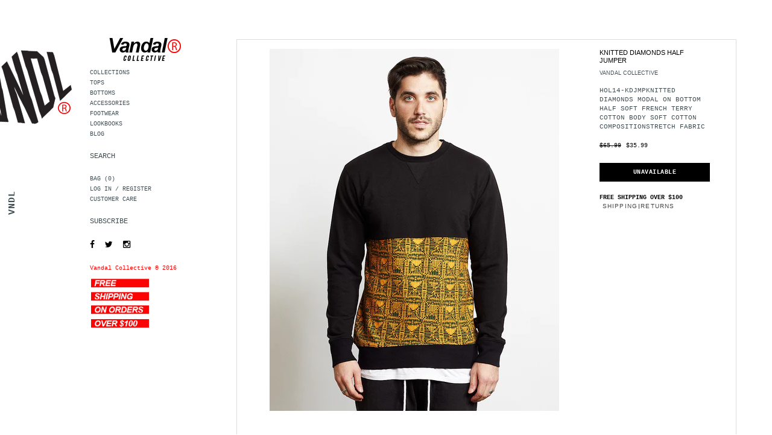

--- FILE ---
content_type: text/html; charset=utf-8
request_url: https://thevandalcollective.com/products/knitted-diamonds-half-jumper
body_size: 16146
content:
<!doctype html>
<!--[if lt IE 7]><html class="no-js lt-ie9 lt-ie8 lt-ie7" lang="en"> <![endif]-->
<!--[if IE 7]><html class="no-js lt-ie9 lt-ie8" lang="en"> <![endif]-->
<!--[if IE 8]><html class="no-js lt-ie9" lang="en"> <![endif]-->
<!--[if IE 9 ]><html class="ie9 no-js"> <![endif]-->
<!--[if (gt IE 9)|!(IE)]><!--> <html class="no-js"> <!--<![endif]-->
<head>
   <link rel="apple-touch-icon" sizes="57x57" href="/apple-icon-57x57.png">
<link rel="apple-touch-icon" sizes="60x60" href="/apple-icon-60x60.png">
<link rel="apple-touch-icon" sizes="72x72" href="/apple-icon-72x72.png">
<link rel="apple-touch-icon" sizes="76x76" href="/apple-icon-76x76.png">
<link rel="apple-touch-icon" sizes="114x114" href="/apple-icon-114x114.png">
<link rel="apple-touch-icon" sizes="120x120" href="/apple-icon-120x120.png">
<link rel="apple-touch-icon" sizes="144x144" href="/apple-icon-144x144.png">
<link rel="apple-touch-icon" sizes="152x152" href="/apple-icon-152x152.png">
<link rel="apple-touch-icon" sizes="180x180" href="/apple-icon-180x180.png">
<link rel="icon" type="image/png" sizes="192x192"  href="/android-icon-192x192.png">
<link rel="icon" type="image/png" sizes="32x32" href="/favicon-32x32.png">
<link rel="icon" type="image/png" sizes="96x96" href="/favicon-96x96.png">
<link rel="icon" type="image/png" sizes="16x16" href="/favicon-16x16.png">
<link rel="manifest" href="/manifest.json">
<meta name="msapplication-TileColor" content="#ffffff">
<meta name="msapplication-TileImage" content="/ms-icon-144x144.png">
<meta name="theme-color" content="#ffffff">
  <!-- Basic page needs ================================================== -->
  <meta charset="utf-8">

  <!-- Title and description ================================================== -->
  <title>
  KNITTED DIAMONDS HALF JUMPER &ndash; VANDAL COLLECTIVE / Made In Secret For You
  </title>

  
  <meta name="description" content="HOL14-KDJMPKNITTED DIAMONDS MODAL ON BOTTOM HALF SOFT FRENCH TERRY COTTON BODY SOFT COTTON COMPOSITIONSTRETCH FABRIC">
  

     

  <!-- Helpers ================================================== -->
  <link rel="canonical" href="https://thevandalcollective.com/products/knitted-diamonds-half-jumper">
  <meta name="viewport" content="width=device-width,initial-scale=1">
  
  <!-- Favicon -->
  <link rel="shortcut icon" href="//thevandalcollective.com/cdn/shop/t/9/assets/favicon.png?v=38271545788262135771459266090" type="image/x-icon" />
  
  <!-- fonts -->
    
  
  <!-- Styles -->
  <link href="//thevandalcollective.com/cdn/shop/t/9/assets/bootstrap.min.css?v=178351801049704848491458585903" rel="stylesheet" type="text/css" media="all" />

<!-- Theme base and media queries -->
<link href="//thevandalcollective.com/cdn/shop/t/9/assets/component.css?v=99790038541390229001458585906" rel="stylesheet" type="text/css" media="all" />
<link href="//thevandalcollective.com/cdn/shop/t/9/assets/theme-styles.css?v=106972719736279587721459239136" rel="stylesheet" type="text/css" media="all" />
<link href="//thevandalcollective.com/cdn/shop/t/9/assets/theme-styles-setting.css?v=80789169926624713161602729211" rel="stylesheet" type="text/css" media="all" />
<link href="//thevandalcollective.com/cdn/shop/t/9/assets/responsive.css?v=42388266625187753401459343635" rel="stylesheet" type="text/css" media="all" />
<link href="//thevandalcollective.com/cdn/shop/t/9/assets/owl.carousel.css?v=110508842938087914561458585911" rel="stylesheet" type="text/css" media="all" />
<link href="//thevandalcollective.com/cdn/shop/t/9/assets/owl.theme.css?v=48750568255790553321458585911" rel="stylesheet" type="text/css" media="all" />
<link href="//thevandalcollective.com/cdn/shop/t/9/assets/jcarousel.css?v=108769426025051216271458585908" rel="stylesheet" type="text/css" media="all" />
<link href="//thevandalcollective.com/cdn/shop/t/9/assets/selectize.bootstrap3.css?v=48000899443781916391458585911" rel="stylesheet" type="text/css" media="all" />
<link href="//thevandalcollective.com/cdn/shop/t/9/assets/jquery.fancybox.css?v=63466834292105058241458585910" rel="stylesheet" type="text/css" media="all" />
<link href="//thevandalcollective.com/cdn/shop/t/9/assets/animate.css?v=179303490640245229381458585902" rel="stylesheet" type="text/css" media="all" />
<link href="//thevandalcollective.com/cdn/shop/t/9/assets/newstyle.scss.css?v=162577488881915497361467307742" rel="stylesheet" type="text/css" media="all" />
<link href="//thevandalcollective.com/cdn/shop/t/9/assets/flexslider.css?v=138121717004573337481458596919" rel="stylesheet" type="text/css" media="all" />

  
  <!-- Scripts -->
  <script src="//ajax.googleapis.com/ajax/libs/jquery/1.8.1/jquery.min.js"></script> 
<script src="//thevandalcollective.com/cdn/shop/t/9/assets/jquery-cookie.min.js?v=72365755745404048181458585910" type="text/javascript"></script>
<script src="//thevandalcollective.com/cdn/shop/t/9/assets/selectize.min.js?v=74685606144567451161458585911" type="text/javascript"></script>
<script src="//thevandalcollective.com/cdn/shop/t/9/assets/jquery.flexslider-min.js?v=61727824838382291461458585910" type="text/javascript"></script>

<script>
  window.ajax_cart = true;
  window.money_format = "${{amount}} USD";
  window.shop_currency = "USD";
  window.show_multiple_currencies = true;
  window.loading_url = "//thevandalcollective.com/cdn/shop/t/9/assets/loading.gif?v=123278878654280064831458585911"; 
  window.use_color_swatch = false;
  window.product_image_resize = true;
  window.enable_sidebar_multiple_choice = true;
  window.dropdowncart_type = "hover";
  window.file_url = "//thevandalcollective.com/cdn/shop/files/?v=10";
  window.asset_url = "";
  window.images_size = {
    is_crop: false,
    ratio_width : 1,
    ratio_height : 1.5,
  };
</script>  

  <!-- Header hook for plugins ================================================== -->
  <script>window.performance && window.performance.mark && window.performance.mark('shopify.content_for_header.start');</script><meta id="shopify-digital-wallet" name="shopify-digital-wallet" content="/2648351/digital_wallets/dialog">
<meta name="shopify-checkout-api-token" content="70286b64d78cdc18275c68b2c9682d7b">
<meta id="in-context-paypal-metadata" data-shop-id="2648351" data-venmo-supported="true" data-environment="production" data-locale="en_US" data-paypal-v4="true" data-currency="USD">
<link rel="alternate" type="application/json+oembed" href="https://thevandalcollective.com/products/knitted-diamonds-half-jumper.oembed">
<script async="async" src="/checkouts/internal/preloads.js?locale=en-US"></script>
<script id="shopify-features" type="application/json">{"accessToken":"70286b64d78cdc18275c68b2c9682d7b","betas":["rich-media-storefront-analytics"],"domain":"thevandalcollective.com","predictiveSearch":true,"shopId":2648351,"locale":"en"}</script>
<script>var Shopify = Shopify || {};
Shopify.shop = "vandal-collective.myshopify.com";
Shopify.locale = "en";
Shopify.currency = {"active":"USD","rate":"1.0"};
Shopify.country = "US";
Shopify.theme = {"name":"expectcodes","id":92646017,"schema_name":null,"schema_version":null,"theme_store_id":null,"role":"main"};
Shopify.theme.handle = "null";
Shopify.theme.style = {"id":null,"handle":null};
Shopify.cdnHost = "thevandalcollective.com/cdn";
Shopify.routes = Shopify.routes || {};
Shopify.routes.root = "/";</script>
<script type="module">!function(o){(o.Shopify=o.Shopify||{}).modules=!0}(window);</script>
<script>!function(o){function n(){var o=[];function n(){o.push(Array.prototype.slice.apply(arguments))}return n.q=o,n}var t=o.Shopify=o.Shopify||{};t.loadFeatures=n(),t.autoloadFeatures=n()}(window);</script>
<script id="shop-js-analytics" type="application/json">{"pageType":"product"}</script>
<script defer="defer" async type="module" src="//thevandalcollective.com/cdn/shopifycloud/shop-js/modules/v2/client.init-shop-cart-sync_BdyHc3Nr.en.esm.js"></script>
<script defer="defer" async type="module" src="//thevandalcollective.com/cdn/shopifycloud/shop-js/modules/v2/chunk.common_Daul8nwZ.esm.js"></script>
<script type="module">
  await import("//thevandalcollective.com/cdn/shopifycloud/shop-js/modules/v2/client.init-shop-cart-sync_BdyHc3Nr.en.esm.js");
await import("//thevandalcollective.com/cdn/shopifycloud/shop-js/modules/v2/chunk.common_Daul8nwZ.esm.js");

  window.Shopify.SignInWithShop?.initShopCartSync?.({"fedCMEnabled":true,"windoidEnabled":true});

</script>
<script>(function() {
  var isLoaded = false;
  function asyncLoad() {
    if (isLoaded) return;
    isLoaded = true;
    var urls = ["\/\/shopify.privy.com\/widget.js?shop=vandal-collective.myshopify.com"];
    for (var i = 0; i < urls.length; i++) {
      var s = document.createElement('script');
      s.type = 'text/javascript';
      s.async = true;
      s.src = urls[i];
      var x = document.getElementsByTagName('script')[0];
      x.parentNode.insertBefore(s, x);
    }
  };
  if(window.attachEvent) {
    window.attachEvent('onload', asyncLoad);
  } else {
    window.addEventListener('load', asyncLoad, false);
  }
})();</script>
<script id="__st">var __st={"a":2648351,"offset":-18000,"reqid":"6ac1bf95-da24-4cab-983b-ccc662cf51b0-1769008182","pageurl":"thevandalcollective.com\/products\/knitted-diamonds-half-jumper","u":"1dae5b75eadf","p":"product","rtyp":"product","rid":386120837};</script>
<script>window.ShopifyPaypalV4VisibilityTracking = true;</script>
<script id="captcha-bootstrap">!function(){'use strict';const t='contact',e='account',n='new_comment',o=[[t,t],['blogs',n],['comments',n],[t,'customer']],c=[[e,'customer_login'],[e,'guest_login'],[e,'recover_customer_password'],[e,'create_customer']],r=t=>t.map((([t,e])=>`form[action*='/${t}']:not([data-nocaptcha='true']) input[name='form_type'][value='${e}']`)).join(','),a=t=>()=>t?[...document.querySelectorAll(t)].map((t=>t.form)):[];function s(){const t=[...o],e=r(t);return a(e)}const i='password',u='form_key',d=['recaptcha-v3-token','g-recaptcha-response','h-captcha-response',i],f=()=>{try{return window.sessionStorage}catch{return}},m='__shopify_v',_=t=>t.elements[u];function p(t,e,n=!1){try{const o=window.sessionStorage,c=JSON.parse(o.getItem(e)),{data:r}=function(t){const{data:e,action:n}=t;return t[m]||n?{data:e,action:n}:{data:t,action:n}}(c);for(const[e,n]of Object.entries(r))t.elements[e]&&(t.elements[e].value=n);n&&o.removeItem(e)}catch(o){console.error('form repopulation failed',{error:o})}}const l='form_type',E='cptcha';function T(t){t.dataset[E]=!0}const w=window,h=w.document,L='Shopify',v='ce_forms',y='captcha';let A=!1;((t,e)=>{const n=(g='f06e6c50-85a8-45c8-87d0-21a2b65856fe',I='https://cdn.shopify.com/shopifycloud/storefront-forms-hcaptcha/ce_storefront_forms_captcha_hcaptcha.v1.5.2.iife.js',D={infoText:'Protected by hCaptcha',privacyText:'Privacy',termsText:'Terms'},(t,e,n)=>{const o=w[L][v],c=o.bindForm;if(c)return c(t,g,e,D).then(n);var r;o.q.push([[t,g,e,D],n]),r=I,A||(h.body.append(Object.assign(h.createElement('script'),{id:'captcha-provider',async:!0,src:r})),A=!0)});var g,I,D;w[L]=w[L]||{},w[L][v]=w[L][v]||{},w[L][v].q=[],w[L][y]=w[L][y]||{},w[L][y].protect=function(t,e){n(t,void 0,e),T(t)},Object.freeze(w[L][y]),function(t,e,n,w,h,L){const[v,y,A,g]=function(t,e,n){const i=e?o:[],u=t?c:[],d=[...i,...u],f=r(d),m=r(i),_=r(d.filter((([t,e])=>n.includes(e))));return[a(f),a(m),a(_),s()]}(w,h,L),I=t=>{const e=t.target;return e instanceof HTMLFormElement?e:e&&e.form},D=t=>v().includes(t);t.addEventListener('submit',(t=>{const e=I(t);if(!e)return;const n=D(e)&&!e.dataset.hcaptchaBound&&!e.dataset.recaptchaBound,o=_(e),c=g().includes(e)&&(!o||!o.value);(n||c)&&t.preventDefault(),c&&!n&&(function(t){try{if(!f())return;!function(t){const e=f();if(!e)return;const n=_(t);if(!n)return;const o=n.value;o&&e.removeItem(o)}(t);const e=Array.from(Array(32),(()=>Math.random().toString(36)[2])).join('');!function(t,e){_(t)||t.append(Object.assign(document.createElement('input'),{type:'hidden',name:u})),t.elements[u].value=e}(t,e),function(t,e){const n=f();if(!n)return;const o=[...t.querySelectorAll(`input[type='${i}']`)].map((({name:t})=>t)),c=[...d,...o],r={};for(const[a,s]of new FormData(t).entries())c.includes(a)||(r[a]=s);n.setItem(e,JSON.stringify({[m]:1,action:t.action,data:r}))}(t,e)}catch(e){console.error('failed to persist form',e)}}(e),e.submit())}));const S=(t,e)=>{t&&!t.dataset[E]&&(n(t,e.some((e=>e===t))),T(t))};for(const o of['focusin','change'])t.addEventListener(o,(t=>{const e=I(t);D(e)&&S(e,y())}));const B=e.get('form_key'),M=e.get(l),P=B&&M;t.addEventListener('DOMContentLoaded',(()=>{const t=y();if(P)for(const e of t)e.elements[l].value===M&&p(e,B);[...new Set([...A(),...v().filter((t=>'true'===t.dataset.shopifyCaptcha))])].forEach((e=>S(e,t)))}))}(h,new URLSearchParams(w.location.search),n,t,e,['guest_login'])})(!0,!0)}();</script>
<script integrity="sha256-4kQ18oKyAcykRKYeNunJcIwy7WH5gtpwJnB7kiuLZ1E=" data-source-attribution="shopify.loadfeatures" defer="defer" src="//thevandalcollective.com/cdn/shopifycloud/storefront/assets/storefront/load_feature-a0a9edcb.js" crossorigin="anonymous"></script>
<script data-source-attribution="shopify.dynamic_checkout.dynamic.init">var Shopify=Shopify||{};Shopify.PaymentButton=Shopify.PaymentButton||{isStorefrontPortableWallets:!0,init:function(){window.Shopify.PaymentButton.init=function(){};var t=document.createElement("script");t.src="https://thevandalcollective.com/cdn/shopifycloud/portable-wallets/latest/portable-wallets.en.js",t.type="module",document.head.appendChild(t)}};
</script>
<script data-source-attribution="shopify.dynamic_checkout.buyer_consent">
  function portableWalletsHideBuyerConsent(e){var t=document.getElementById("shopify-buyer-consent"),n=document.getElementById("shopify-subscription-policy-button");t&&n&&(t.classList.add("hidden"),t.setAttribute("aria-hidden","true"),n.removeEventListener("click",e))}function portableWalletsShowBuyerConsent(e){var t=document.getElementById("shopify-buyer-consent"),n=document.getElementById("shopify-subscription-policy-button");t&&n&&(t.classList.remove("hidden"),t.removeAttribute("aria-hidden"),n.addEventListener("click",e))}window.Shopify?.PaymentButton&&(window.Shopify.PaymentButton.hideBuyerConsent=portableWalletsHideBuyerConsent,window.Shopify.PaymentButton.showBuyerConsent=portableWalletsShowBuyerConsent);
</script>
<script data-source-attribution="shopify.dynamic_checkout.cart.bootstrap">document.addEventListener("DOMContentLoaded",(function(){function t(){return document.querySelector("shopify-accelerated-checkout-cart, shopify-accelerated-checkout")}if(t())Shopify.PaymentButton.init();else{new MutationObserver((function(e,n){t()&&(Shopify.PaymentButton.init(),n.disconnect())})).observe(document.body,{childList:!0,subtree:!0})}}));
</script>
<link id="shopify-accelerated-checkout-styles" rel="stylesheet" media="screen" href="https://thevandalcollective.com/cdn/shopifycloud/portable-wallets/latest/accelerated-checkout-backwards-compat.css" crossorigin="anonymous">
<style id="shopify-accelerated-checkout-cart">
        #shopify-buyer-consent {
  margin-top: 1em;
  display: inline-block;
  width: 100%;
}

#shopify-buyer-consent.hidden {
  display: none;
}

#shopify-subscription-policy-button {
  background: none;
  border: none;
  padding: 0;
  text-decoration: underline;
  font-size: inherit;
  cursor: pointer;
}

#shopify-subscription-policy-button::before {
  box-shadow: none;
}

      </style>

<script>window.performance && window.performance.mark && window.performance.mark('shopify.content_for_header.end');</script>

  <!--[if lt IE 9]>
  <script src="//html5shiv.googlecode.com/svn/trunk/html5.js" type="text/javascript"></script>
  <![endif]-->
  
 
  
  
  

  <link href="//maxcdn.bootstrapcdn.com/font-awesome/4.5.0/css/font-awesome.min.css" rel="stylesheet" type="text/css" media="all" />

  
<meta property="og:image" content="https://cdn.shopify.com/s/files/1/0264/8351/products/KNITDMNDCREW.jpg?v=1571438731" />
<meta property="og:image:secure_url" content="https://cdn.shopify.com/s/files/1/0264/8351/products/KNITDMNDCREW.jpg?v=1571438731" />
<meta property="og:image:width" content="800" />
<meta property="og:image:height" content="1000" />
<link href="https://monorail-edge.shopifysvc.com" rel="dns-prefetch">
<script>(function(){if ("sendBeacon" in navigator && "performance" in window) {try {var session_token_from_headers = performance.getEntriesByType('navigation')[0].serverTiming.find(x => x.name == '_s').description;} catch {var session_token_from_headers = undefined;}var session_cookie_matches = document.cookie.match(/_shopify_s=([^;]*)/);var session_token_from_cookie = session_cookie_matches && session_cookie_matches.length === 2 ? session_cookie_matches[1] : "";var session_token = session_token_from_headers || session_token_from_cookie || "";function handle_abandonment_event(e) {var entries = performance.getEntries().filter(function(entry) {return /monorail-edge.shopifysvc.com/.test(entry.name);});if (!window.abandonment_tracked && entries.length === 0) {window.abandonment_tracked = true;var currentMs = Date.now();var navigation_start = performance.timing.navigationStart;var payload = {shop_id: 2648351,url: window.location.href,navigation_start,duration: currentMs - navigation_start,session_token,page_type: "product"};window.navigator.sendBeacon("https://monorail-edge.shopifysvc.com/v1/produce", JSON.stringify({schema_id: "online_store_buyer_site_abandonment/1.1",payload: payload,metadata: {event_created_at_ms: currentMs,event_sent_at_ms: currentMs}}));}}window.addEventListener('pagehide', handle_abandonment_event);}}());</script>
<script id="web-pixels-manager-setup">(function e(e,d,r,n,o){if(void 0===o&&(o={}),!Boolean(null===(a=null===(i=window.Shopify)||void 0===i?void 0:i.analytics)||void 0===a?void 0:a.replayQueue)){var i,a;window.Shopify=window.Shopify||{};var t=window.Shopify;t.analytics=t.analytics||{};var s=t.analytics;s.replayQueue=[],s.publish=function(e,d,r){return s.replayQueue.push([e,d,r]),!0};try{self.performance.mark("wpm:start")}catch(e){}var l=function(){var e={modern:/Edge?\/(1{2}[4-9]|1[2-9]\d|[2-9]\d{2}|\d{4,})\.\d+(\.\d+|)|Firefox\/(1{2}[4-9]|1[2-9]\d|[2-9]\d{2}|\d{4,})\.\d+(\.\d+|)|Chrom(ium|e)\/(9{2}|\d{3,})\.\d+(\.\d+|)|(Maci|X1{2}).+ Version\/(15\.\d+|(1[6-9]|[2-9]\d|\d{3,})\.\d+)([,.]\d+|)( \(\w+\)|)( Mobile\/\w+|) Safari\/|Chrome.+OPR\/(9{2}|\d{3,})\.\d+\.\d+|(CPU[ +]OS|iPhone[ +]OS|CPU[ +]iPhone|CPU IPhone OS|CPU iPad OS)[ +]+(15[._]\d+|(1[6-9]|[2-9]\d|\d{3,})[._]\d+)([._]\d+|)|Android:?[ /-](13[3-9]|1[4-9]\d|[2-9]\d{2}|\d{4,})(\.\d+|)(\.\d+|)|Android.+Firefox\/(13[5-9]|1[4-9]\d|[2-9]\d{2}|\d{4,})\.\d+(\.\d+|)|Android.+Chrom(ium|e)\/(13[3-9]|1[4-9]\d|[2-9]\d{2}|\d{4,})\.\d+(\.\d+|)|SamsungBrowser\/([2-9]\d|\d{3,})\.\d+/,legacy:/Edge?\/(1[6-9]|[2-9]\d|\d{3,})\.\d+(\.\d+|)|Firefox\/(5[4-9]|[6-9]\d|\d{3,})\.\d+(\.\d+|)|Chrom(ium|e)\/(5[1-9]|[6-9]\d|\d{3,})\.\d+(\.\d+|)([\d.]+$|.*Safari\/(?![\d.]+ Edge\/[\d.]+$))|(Maci|X1{2}).+ Version\/(10\.\d+|(1[1-9]|[2-9]\d|\d{3,})\.\d+)([,.]\d+|)( \(\w+\)|)( Mobile\/\w+|) Safari\/|Chrome.+OPR\/(3[89]|[4-9]\d|\d{3,})\.\d+\.\d+|(CPU[ +]OS|iPhone[ +]OS|CPU[ +]iPhone|CPU IPhone OS|CPU iPad OS)[ +]+(10[._]\d+|(1[1-9]|[2-9]\d|\d{3,})[._]\d+)([._]\d+|)|Android:?[ /-](13[3-9]|1[4-9]\d|[2-9]\d{2}|\d{4,})(\.\d+|)(\.\d+|)|Mobile Safari.+OPR\/([89]\d|\d{3,})\.\d+\.\d+|Android.+Firefox\/(13[5-9]|1[4-9]\d|[2-9]\d{2}|\d{4,})\.\d+(\.\d+|)|Android.+Chrom(ium|e)\/(13[3-9]|1[4-9]\d|[2-9]\d{2}|\d{4,})\.\d+(\.\d+|)|Android.+(UC? ?Browser|UCWEB|U3)[ /]?(15\.([5-9]|\d{2,})|(1[6-9]|[2-9]\d|\d{3,})\.\d+)\.\d+|SamsungBrowser\/(5\.\d+|([6-9]|\d{2,})\.\d+)|Android.+MQ{2}Browser\/(14(\.(9|\d{2,})|)|(1[5-9]|[2-9]\d|\d{3,})(\.\d+|))(\.\d+|)|K[Aa][Ii]OS\/(3\.\d+|([4-9]|\d{2,})\.\d+)(\.\d+|)/},d=e.modern,r=e.legacy,n=navigator.userAgent;return n.match(d)?"modern":n.match(r)?"legacy":"unknown"}(),u="modern"===l?"modern":"legacy",c=(null!=n?n:{modern:"",legacy:""})[u],f=function(e){return[e.baseUrl,"/wpm","/b",e.hashVersion,"modern"===e.buildTarget?"m":"l",".js"].join("")}({baseUrl:d,hashVersion:r,buildTarget:u}),m=function(e){var d=e.version,r=e.bundleTarget,n=e.surface,o=e.pageUrl,i=e.monorailEndpoint;return{emit:function(e){var a=e.status,t=e.errorMsg,s=(new Date).getTime(),l=JSON.stringify({metadata:{event_sent_at_ms:s},events:[{schema_id:"web_pixels_manager_load/3.1",payload:{version:d,bundle_target:r,page_url:o,status:a,surface:n,error_msg:t},metadata:{event_created_at_ms:s}}]});if(!i)return console&&console.warn&&console.warn("[Web Pixels Manager] No Monorail endpoint provided, skipping logging."),!1;try{return self.navigator.sendBeacon.bind(self.navigator)(i,l)}catch(e){}var u=new XMLHttpRequest;try{return u.open("POST",i,!0),u.setRequestHeader("Content-Type","text/plain"),u.send(l),!0}catch(e){return console&&console.warn&&console.warn("[Web Pixels Manager] Got an unhandled error while logging to Monorail."),!1}}}}({version:r,bundleTarget:l,surface:e.surface,pageUrl:self.location.href,monorailEndpoint:e.monorailEndpoint});try{o.browserTarget=l,function(e){var d=e.src,r=e.async,n=void 0===r||r,o=e.onload,i=e.onerror,a=e.sri,t=e.scriptDataAttributes,s=void 0===t?{}:t,l=document.createElement("script"),u=document.querySelector("head"),c=document.querySelector("body");if(l.async=n,l.src=d,a&&(l.integrity=a,l.crossOrigin="anonymous"),s)for(var f in s)if(Object.prototype.hasOwnProperty.call(s,f))try{l.dataset[f]=s[f]}catch(e){}if(o&&l.addEventListener("load",o),i&&l.addEventListener("error",i),u)u.appendChild(l);else{if(!c)throw new Error("Did not find a head or body element to append the script");c.appendChild(l)}}({src:f,async:!0,onload:function(){if(!function(){var e,d;return Boolean(null===(d=null===(e=window.Shopify)||void 0===e?void 0:e.analytics)||void 0===d?void 0:d.initialized)}()){var d=window.webPixelsManager.init(e)||void 0;if(d){var r=window.Shopify.analytics;r.replayQueue.forEach((function(e){var r=e[0],n=e[1],o=e[2];d.publishCustomEvent(r,n,o)})),r.replayQueue=[],r.publish=d.publishCustomEvent,r.visitor=d.visitor,r.initialized=!0}}},onerror:function(){return m.emit({status:"failed",errorMsg:"".concat(f," has failed to load")})},sri:function(e){var d=/^sha384-[A-Za-z0-9+/=]+$/;return"string"==typeof e&&d.test(e)}(c)?c:"",scriptDataAttributes:o}),m.emit({status:"loading"})}catch(e){m.emit({status:"failed",errorMsg:(null==e?void 0:e.message)||"Unknown error"})}}})({shopId: 2648351,storefrontBaseUrl: "https://thevandalcollective.com",extensionsBaseUrl: "https://extensions.shopifycdn.com/cdn/shopifycloud/web-pixels-manager",monorailEndpoint: "https://monorail-edge.shopifysvc.com/unstable/produce_batch",surface: "storefront-renderer",enabledBetaFlags: ["2dca8a86"],webPixelsConfigList: [{"id":"87392446","eventPayloadVersion":"v1","runtimeContext":"LAX","scriptVersion":"1","type":"CUSTOM","privacyPurposes":["ANALYTICS"],"name":"Google Analytics tag (migrated)"},{"id":"shopify-app-pixel","configuration":"{}","eventPayloadVersion":"v1","runtimeContext":"STRICT","scriptVersion":"0450","apiClientId":"shopify-pixel","type":"APP","privacyPurposes":["ANALYTICS","MARKETING"]},{"id":"shopify-custom-pixel","eventPayloadVersion":"v1","runtimeContext":"LAX","scriptVersion":"0450","apiClientId":"shopify-pixel","type":"CUSTOM","privacyPurposes":["ANALYTICS","MARKETING"]}],isMerchantRequest: false,initData: {"shop":{"name":"VANDAL COLLECTIVE \/ Made In Secret For You","paymentSettings":{"currencyCode":"USD"},"myshopifyDomain":"vandal-collective.myshopify.com","countryCode":"US","storefrontUrl":"https:\/\/thevandalcollective.com"},"customer":null,"cart":null,"checkout":null,"productVariants":[{"price":{"amount":35.99,"currencyCode":"USD"},"product":{"title":"KNITTED DIAMONDS HALF JUMPER","vendor":"VANDAL COLLECTIVE","id":"386120837","untranslatedTitle":"KNITTED DIAMONDS HALF JUMPER","url":"\/products\/knitted-diamonds-half-jumper","type":"CREWNECK"},"id":"1006731473","image":{"src":"\/\/thevandalcollective.com\/cdn\/shop\/products\/KNITDMNDCREW.jpg?v=1571438731"},"sku":"","title":"S","untranslatedTitle":"S"},{"price":{"amount":35.99,"currencyCode":"USD"},"product":{"title":"KNITTED DIAMONDS HALF JUMPER","vendor":"VANDAL COLLECTIVE","id":"386120837","untranslatedTitle":"KNITTED DIAMONDS HALF JUMPER","url":"\/products\/knitted-diamonds-half-jumper","type":"CREWNECK"},"id":"1006731477","image":{"src":"\/\/thevandalcollective.com\/cdn\/shop\/products\/KNITDMNDCREW.jpg?v=1571438731"},"sku":"","title":"M","untranslatedTitle":"M"},{"price":{"amount":35.99,"currencyCode":"USD"},"product":{"title":"KNITTED DIAMONDS HALF JUMPER","vendor":"VANDAL COLLECTIVE","id":"386120837","untranslatedTitle":"KNITTED DIAMONDS HALF JUMPER","url":"\/products\/knitted-diamonds-half-jumper","type":"CREWNECK"},"id":"1006731481","image":{"src":"\/\/thevandalcollective.com\/cdn\/shop\/products\/KNITDMNDCREW.jpg?v=1571438731"},"sku":"","title":"L","untranslatedTitle":"L"},{"price":{"amount":35.99,"currencyCode":"USD"},"product":{"title":"KNITTED DIAMONDS HALF JUMPER","vendor":"VANDAL COLLECTIVE","id":"386120837","untranslatedTitle":"KNITTED DIAMONDS HALF JUMPER","url":"\/products\/knitted-diamonds-half-jumper","type":"CREWNECK"},"id":"1006731485","image":{"src":"\/\/thevandalcollective.com\/cdn\/shop\/products\/KNITDMNDCREW.jpg?v=1571438731"},"sku":"","title":"XL","untranslatedTitle":"XL"},{"price":{"amount":35.99,"currencyCode":"USD"},"product":{"title":"KNITTED DIAMONDS HALF JUMPER","vendor":"VANDAL COLLECTIVE","id":"386120837","untranslatedTitle":"KNITTED DIAMONDS HALF JUMPER","url":"\/products\/knitted-diamonds-half-jumper","type":"CREWNECK"},"id":"1006731489","image":{"src":"\/\/thevandalcollective.com\/cdn\/shop\/products\/KNITDMNDCREW.jpg?v=1571438731"},"sku":"","title":"2XL","untranslatedTitle":"2XL"}],"purchasingCompany":null},},"https://thevandalcollective.com/cdn","fcfee988w5aeb613cpc8e4bc33m6693e112",{"modern":"","legacy":""},{"shopId":"2648351","storefrontBaseUrl":"https:\/\/thevandalcollective.com","extensionBaseUrl":"https:\/\/extensions.shopifycdn.com\/cdn\/shopifycloud\/web-pixels-manager","surface":"storefront-renderer","enabledBetaFlags":"[\"2dca8a86\"]","isMerchantRequest":"false","hashVersion":"fcfee988w5aeb613cpc8e4bc33m6693e112","publish":"custom","events":"[[\"page_viewed\",{}],[\"product_viewed\",{\"productVariant\":{\"price\":{\"amount\":35.99,\"currencyCode\":\"USD\"},\"product\":{\"title\":\"KNITTED DIAMONDS HALF JUMPER\",\"vendor\":\"VANDAL COLLECTIVE\",\"id\":\"386120837\",\"untranslatedTitle\":\"KNITTED DIAMONDS HALF JUMPER\",\"url\":\"\/products\/knitted-diamonds-half-jumper\",\"type\":\"CREWNECK\"},\"id\":\"1006731473\",\"image\":{\"src\":\"\/\/thevandalcollective.com\/cdn\/shop\/products\/KNITDMNDCREW.jpg?v=1571438731\"},\"sku\":\"\",\"title\":\"S\",\"untranslatedTitle\":\"S\"}}]]"});</script><script>
  window.ShopifyAnalytics = window.ShopifyAnalytics || {};
  window.ShopifyAnalytics.meta = window.ShopifyAnalytics.meta || {};
  window.ShopifyAnalytics.meta.currency = 'USD';
  var meta = {"product":{"id":386120837,"gid":"gid:\/\/shopify\/Product\/386120837","vendor":"VANDAL COLLECTIVE","type":"CREWNECK","handle":"knitted-diamonds-half-jumper","variants":[{"id":1006731473,"price":3599,"name":"KNITTED DIAMONDS HALF JUMPER - S","public_title":"S","sku":""},{"id":1006731477,"price":3599,"name":"KNITTED DIAMONDS HALF JUMPER - M","public_title":"M","sku":""},{"id":1006731481,"price":3599,"name":"KNITTED DIAMONDS HALF JUMPER - L","public_title":"L","sku":""},{"id":1006731485,"price":3599,"name":"KNITTED DIAMONDS HALF JUMPER - XL","public_title":"XL","sku":""},{"id":1006731489,"price":3599,"name":"KNITTED DIAMONDS HALF JUMPER - 2XL","public_title":"2XL","sku":""}],"remote":false},"page":{"pageType":"product","resourceType":"product","resourceId":386120837,"requestId":"6ac1bf95-da24-4cab-983b-ccc662cf51b0-1769008182"}};
  for (var attr in meta) {
    window.ShopifyAnalytics.meta[attr] = meta[attr];
  }
</script>
<script class="analytics">
  (function () {
    var customDocumentWrite = function(content) {
      var jquery = null;

      if (window.jQuery) {
        jquery = window.jQuery;
      } else if (window.Checkout && window.Checkout.$) {
        jquery = window.Checkout.$;
      }

      if (jquery) {
        jquery('body').append(content);
      }
    };

    var hasLoggedConversion = function(token) {
      if (token) {
        return document.cookie.indexOf('loggedConversion=' + token) !== -1;
      }
      return false;
    }

    var setCookieIfConversion = function(token) {
      if (token) {
        var twoMonthsFromNow = new Date(Date.now());
        twoMonthsFromNow.setMonth(twoMonthsFromNow.getMonth() + 2);

        document.cookie = 'loggedConversion=' + token + '; expires=' + twoMonthsFromNow;
      }
    }

    var trekkie = window.ShopifyAnalytics.lib = window.trekkie = window.trekkie || [];
    if (trekkie.integrations) {
      return;
    }
    trekkie.methods = [
      'identify',
      'page',
      'ready',
      'track',
      'trackForm',
      'trackLink'
    ];
    trekkie.factory = function(method) {
      return function() {
        var args = Array.prototype.slice.call(arguments);
        args.unshift(method);
        trekkie.push(args);
        return trekkie;
      };
    };
    for (var i = 0; i < trekkie.methods.length; i++) {
      var key = trekkie.methods[i];
      trekkie[key] = trekkie.factory(key);
    }
    trekkie.load = function(config) {
      trekkie.config = config || {};
      trekkie.config.initialDocumentCookie = document.cookie;
      var first = document.getElementsByTagName('script')[0];
      var script = document.createElement('script');
      script.type = 'text/javascript';
      script.onerror = function(e) {
        var scriptFallback = document.createElement('script');
        scriptFallback.type = 'text/javascript';
        scriptFallback.onerror = function(error) {
                var Monorail = {
      produce: function produce(monorailDomain, schemaId, payload) {
        var currentMs = new Date().getTime();
        var event = {
          schema_id: schemaId,
          payload: payload,
          metadata: {
            event_created_at_ms: currentMs,
            event_sent_at_ms: currentMs
          }
        };
        return Monorail.sendRequest("https://" + monorailDomain + "/v1/produce", JSON.stringify(event));
      },
      sendRequest: function sendRequest(endpointUrl, payload) {
        // Try the sendBeacon API
        if (window && window.navigator && typeof window.navigator.sendBeacon === 'function' && typeof window.Blob === 'function' && !Monorail.isIos12()) {
          var blobData = new window.Blob([payload], {
            type: 'text/plain'
          });

          if (window.navigator.sendBeacon(endpointUrl, blobData)) {
            return true;
          } // sendBeacon was not successful

        } // XHR beacon

        var xhr = new XMLHttpRequest();

        try {
          xhr.open('POST', endpointUrl);
          xhr.setRequestHeader('Content-Type', 'text/plain');
          xhr.send(payload);
        } catch (e) {
          console.log(e);
        }

        return false;
      },
      isIos12: function isIos12() {
        return window.navigator.userAgent.lastIndexOf('iPhone; CPU iPhone OS 12_') !== -1 || window.navigator.userAgent.lastIndexOf('iPad; CPU OS 12_') !== -1;
      }
    };
    Monorail.produce('monorail-edge.shopifysvc.com',
      'trekkie_storefront_load_errors/1.1',
      {shop_id: 2648351,
      theme_id: 92646017,
      app_name: "storefront",
      context_url: window.location.href,
      source_url: "//thevandalcollective.com/cdn/s/trekkie.storefront.cd680fe47e6c39ca5d5df5f0a32d569bc48c0f27.min.js"});

        };
        scriptFallback.async = true;
        scriptFallback.src = '//thevandalcollective.com/cdn/s/trekkie.storefront.cd680fe47e6c39ca5d5df5f0a32d569bc48c0f27.min.js';
        first.parentNode.insertBefore(scriptFallback, first);
      };
      script.async = true;
      script.src = '//thevandalcollective.com/cdn/s/trekkie.storefront.cd680fe47e6c39ca5d5df5f0a32d569bc48c0f27.min.js';
      first.parentNode.insertBefore(script, first);
    };
    trekkie.load(
      {"Trekkie":{"appName":"storefront","development":false,"defaultAttributes":{"shopId":2648351,"isMerchantRequest":null,"themeId":92646017,"themeCityHash":"6390350710788121815","contentLanguage":"en","currency":"USD","eventMetadataId":"a44ba0b5-0a71-4283-b022-8b57c5fa52af"},"isServerSideCookieWritingEnabled":true,"monorailRegion":"shop_domain","enabledBetaFlags":["65f19447"]},"Session Attribution":{},"S2S":{"facebookCapiEnabled":false,"source":"trekkie-storefront-renderer","apiClientId":580111}}
    );

    var loaded = false;
    trekkie.ready(function() {
      if (loaded) return;
      loaded = true;

      window.ShopifyAnalytics.lib = window.trekkie;

      var originalDocumentWrite = document.write;
      document.write = customDocumentWrite;
      try { window.ShopifyAnalytics.merchantGoogleAnalytics.call(this); } catch(error) {};
      document.write = originalDocumentWrite;

      window.ShopifyAnalytics.lib.page(null,{"pageType":"product","resourceType":"product","resourceId":386120837,"requestId":"6ac1bf95-da24-4cab-983b-ccc662cf51b0-1769008182","shopifyEmitted":true});

      var match = window.location.pathname.match(/checkouts\/(.+)\/(thank_you|post_purchase)/)
      var token = match? match[1]: undefined;
      if (!hasLoggedConversion(token)) {
        setCookieIfConversion(token);
        window.ShopifyAnalytics.lib.track("Viewed Product",{"currency":"USD","variantId":1006731473,"productId":386120837,"productGid":"gid:\/\/shopify\/Product\/386120837","name":"KNITTED DIAMONDS HALF JUMPER - S","price":"35.99","sku":"","brand":"VANDAL COLLECTIVE","variant":"S","category":"CREWNECK","nonInteraction":true,"remote":false},undefined,undefined,{"shopifyEmitted":true});
      window.ShopifyAnalytics.lib.track("monorail:\/\/trekkie_storefront_viewed_product\/1.1",{"currency":"USD","variantId":1006731473,"productId":386120837,"productGid":"gid:\/\/shopify\/Product\/386120837","name":"KNITTED DIAMONDS HALF JUMPER - S","price":"35.99","sku":"","brand":"VANDAL COLLECTIVE","variant":"S","category":"CREWNECK","nonInteraction":true,"remote":false,"referer":"https:\/\/thevandalcollective.com\/products\/knitted-diamonds-half-jumper"});
      }
    });


        var eventsListenerScript = document.createElement('script');
        eventsListenerScript.async = true;
        eventsListenerScript.src = "//thevandalcollective.com/cdn/shopifycloud/storefront/assets/shop_events_listener-3da45d37.js";
        document.getElementsByTagName('head')[0].appendChild(eventsListenerScript);

})();</script>
  <script>
  if (!window.ga || (window.ga && typeof window.ga !== 'function')) {
    window.ga = function ga() {
      (window.ga.q = window.ga.q || []).push(arguments);
      if (window.Shopify && window.Shopify.analytics && typeof window.Shopify.analytics.publish === 'function') {
        window.Shopify.analytics.publish("ga_stub_called", {}, {sendTo: "google_osp_migration"});
      }
      console.error("Shopify's Google Analytics stub called with:", Array.from(arguments), "\nSee https://help.shopify.com/manual/promoting-marketing/pixels/pixel-migration#google for more information.");
    };
    if (window.Shopify && window.Shopify.analytics && typeof window.Shopify.analytics.publish === 'function') {
      window.Shopify.analytics.publish("ga_stub_initialized", {}, {sendTo: "google_osp_migration"});
    }
  }
</script>
<script
  defer
  src="https://thevandalcollective.com/cdn/shopifycloud/perf-kit/shopify-perf-kit-3.0.4.min.js"
  data-application="storefront-renderer"
  data-shop-id="2648351"
  data-render-region="gcp-us-central1"
  data-page-type="product"
  data-theme-instance-id="92646017"
  data-theme-name=""
  data-theme-version=""
  data-monorail-region="shop_domain"
  data-resource-timing-sampling-rate="10"
  data-shs="true"
  data-shs-beacon="true"
  data-shs-export-with-fetch="true"
  data-shs-logs-sample-rate="1"
  data-shs-beacon-endpoint="https://thevandalcollective.com/api/collect"
></script>
</head>





<body id="knitted-diamonds-half-jumper" class=" template-product" >
<div class="home-con">
  <div class="m-logo">
        <a href="/">
          
          <a href="/"><img src="//thevandalcollective.com/cdn/shop/t/9/assets/logo-left.png?v=143603326880197327761459032143" alt="VANDAL COLLECTIVE / Made In Secret For You" /></a>           
          
        </a>
</div>


 <header  class="left">  
     <div class="logo">
       
          <a href="/"><img src="//thevandalcollective.com/cdn/shop/t/9/assets/logo.png?v=131277490393685907991459266450" alt="VANDAL COLLECTIVE / Made In Secret For You" /></a>
          
     </div>
   
     <div class="menu">
       
<nav role="navigation">
  <ul>
    
    
    
    <li class="has-dropdown">
      <a href="/collections/h16-youth-paradise" title="">Collections</a>
      <ul>
        
        
        
        <li>
          <a href="/collections/h16-youth-paradise" title="">H16 - YOUTH PARADISE®</a>
        </li>
        
        
        
        
        <li>
          <a href="/collections/f16-revive-revolt" title="">F16 - Revive & Revolt</a>
        </li>
        
        
        
        
        <li>
          <a href="/collections/summ16-lost-in-translation" title="">SUMM16 - LOST IN TRANSLATION</a>
        </li>
        
        
        
        
        <li>
          <a href="/collections/sprg16-worldwide-capsule" title="">SPRG16 - WORLDWIDE CAPSULE</a>
        </li>
        
                
      </ul>
    </li>
    
    
    
    
    <li class="has-dropdown">
      <a href="/collections/tees" title="">Tops</a>
      <ul>
        
        
        
        <li>
          <a href="/collections/essentials" title="">ESSENTIALS®</a>
        </li>
        
        
        
        
        <li>
          <a href="/collections/tees" title="">TEES</a>
        </li>
        
        
        
        
        <li>
          <a href="/collections/tanks" title="">TANKS</a>
        </li>
        
        
        
        
        <li>
          <a href="/collections/knits" title="">KNITS</a>
        </li>
        
        
        
        
        <li>
          <a href="/collections/shirts" title="">SHIRTS</a>
        </li>
        
        
        
        
        <li>
          <a href="/collections/outerwear" title="">OUTERWEAR</a>
        </li>
        
                
      </ul>
    </li>
    
    
    
    
    <li class="has-dropdown">
      <a href="/collections/pants" title="">Bottoms</a>
      <ul>
        
        
        
        <li>
          <a href="/collections/pants" title="">PANTS</a>
        </li>
        
        
        
        
        <li>
          <a href="/collections/shorts" title="">SHORTS</a>
        </li>
        
                
      </ul>
    </li>
    
    
    
    
    <li class="has-dropdown">
      <a href="/collections/accessories" title="">Accessories</a>
      <ul>
        
        
        
        <li>
          <a href="/collections/accessories" title="">HEADWEAR</a>
        </li>
        
        
        
        
        <li>
          <a href="/collections/bags" title="">BAGS</a>
        </li>
        
                
      </ul>
    </li>
    
    
    
    
    <li>
      <a href="/collections/footwear" title="">Footwear</a>
    </li>
    
    
    
    
    <li class="has-dropdown">
      <a href="/blogs/lookbook" title="">Lookbooks</a>
      <ul>
        
        
        
        <li>
          <a href="/blogs/lookbook/94932545-vndl-sprg16-worldwide-capsule" title="">SPRG16 - Worldwide Capsule</a>
        </li>
        
        
        
        
        <li>
          <a href="/blogs/lookbook/94934081-vndl-f-w15-futures-capsule" title="">F/W15 - Futures Capsule</a>
        </li>
        
                
      </ul>
    </li>
    
    
    
    
    <li>
      <a href="http://vandalcollective.tumblr.com/" title="">Blog</a>
    </li>
    
    
  </ul>
</nav> 

   </div>
   <div class="menus">
     <nav>
       <ul>
         <div class="search-tog">
          <span onclick="search_togg();">SEARCH</span>
        </div>
        <div style="display:none;" class="left-search">
              <form class="search" action="/search">
                  <input type="text" placeholder="Search" name="q" value=""  />
                  <!-- <input type="submit" value="Search" /> -->
              </form>
        </div>
        <script>
          function search_togg(){
            jQuery('.left-search').css('display','block');
            jQuery('.search-tog').css('display','none');
          }
        </script>
         <li><a href="/cart">Bag (0)</a> </li>
         <li><a href="/account/login">log In / Register</a></li>
         <li><a href="/pages/shipping-returns">CUSTOMER CARE</a></li>
          
         
         <div class="news-tog">
          <span onclick="news_togg();">SUBSCRIBE</span>
        </div>
        <div style="display:none;" class="left-news">
         
<form action="//vandalcollective.us12.list-manage.com/subscribe/post?u=9ab84536a92a98cab66969279&amp;id=87f8b3e6ff" method="post" name="mc-embedded-subscribe-form" target="_blank" class="input-group">
  <input type="email" value="" placeholder="your-email@shopify.com" name="EMAIL" class="input-group-field" aria-label="Email Address">
  <span class="input-group-btn">
    <input type="submit" class="btn" value="Subscribe" name="subscribe">
  </span>
</form>
        </div>
        <script>
          function news_togg(){
            jQuery('.left-news').css('display','block');
            jQuery('.news-tog').css('display','none');
          }
        </script>
         
     </ul>
     </nav>
   </div>
   
  
  <ul class="inline-list">
    <li><a href="http://facebook.com/vandalcollective" title="VANDAL COLLECTIVE / Made In Secret For You on Facebook"><i class="fa fa-facebook"></i></a></li>
    <li><a href="http://twitter.com/vandalcoll" title="VANDAL COLLECTIVE / Made In Secret For You on Twitter"><i class="fa fa-twitter"></i></a></li>
    <li><a href="http://instagram.com/vandalcollective" title="VANDAL COLLECTIVE / Made In Secret For You on Instagram"><i class="fa fa-instagram"></i></a></li>	  
  </ul>

   
  <font size="1" color="red">Vandal Collective ® 2016</font>
   <img src="//i.imgur.com/zI7Cx7E.jpg?1" alt="Free Shipping" style="width:100px;height:100px;">
  </header>
  <header  class="top-menu">  
     <div class="logo">
       
          <a href="/"><img src="//thevandalcollective.com/cdn/shop/t/9/assets/logo.png?v=131277490393685907991459266450" alt="VANDAL COLLECTIVE / Made In Secret For You" /></a>
          
     </div>
     <div class="search-nav">
       <i class="fa fa-search"></i>
       <i class="fa fa-bars"></i>
       
      	  
  </div>
  <script>
                
                  jQuery(document).ready(function($){
                 
                     $(".search-nav .fa-search").click(function () {

                           $("#search_box").slideToggle('slow');
                       
                        $('form[name=form2]').find(':text, input').filter(":visible:enabled").first().focus();
                       
                      });
                    
                    if ($(window).width() < 768) {
        $("body").addClass('shifter-active');
                      $("body").addClass('shifter');
    }  

                 
                    $(document).on('click','.search-nav .fa-bars',function(){
                          $('body').addClass('shifter-open');
                    });
                    
                    $(document).on('click','.shifter-navigation ',function(){
                          $('body').addClass('shifter-open');
                    });
                    
                    $("body").click(function() {
                        $('body').removeClass('shifter-open'); 
                       });
                  
 
                    
                  
                  
                   });
               
              </script>
  <div style="display:none;" id='search_box' style='padding:30px;'>
            <!-- BEGIN #subs-container -->
            <div id="subs-container" class="clearfix">
              <div id="search">
                <form action="/search" method="get" name="form2">

                  <p class="box-title">ENTER SEARCH KEYWORDS</p>
                  <input class="inputsearch" unselectable="on" type="text" name="q" id="q" />
                </form>
              </div>  
            </div>
          </div>
      
 
  </header>
  
  <div id="content-right" class="container clearfix">        

   <div itemscope itemtype="http://schema.org/Product" class="product">
  <meta itemprop="url" content="https://thevandalcollective.com/products/knitted-diamonds-half-jumper">
  <meta itemprop="image" content="//thevandalcollective.com/cdn/shop/products/KNITDMNDCREW_grande.jpg?v=1571438731">
  <meta itemprop="shop-currency" content="USD">

  <div class="row">
    <div class="product-container">
    <div class="product-img-box ">
       
          <div class="product-photo-container">
            <div class="flexslider">
               <ul class="slides">
                
                      <li class="">
                        <a href=""><img src="//thevandalcollective.com/cdn/shop/products/KNITDMNDCREW_grande.jpg?v=1571438731" alt="KNITTED DIAMONDS HALF JUMPER"></a>
                      </li>
                    

               </ul> 
            </div>
          </div>            
        
     
      <div class="product-shop x-show-hidden">
      <div itemprop="offers" itemtype="http://schema.org/Offer">
        <header class="product-title">
          <h1 itemprop="name">KNITTED DIAMONDS HALF JUMPER</h1>
        </header>
        <p class="product-vendor"> VANDAL COLLECTIVE </p>
        
          <link itemprop="availability" href="http://schema.org/OutOfStock">
        
        
           
        <span class="shopify-product-reviews-badge" data-id="386120837"></span>
        
        
        
        
        
          
            <div class="short-description">HOL14-KDJMPKNITTED DIAMONDS MODAL ON BOTTOM HALF
SOFT FRENCH TERRY COTTON BODY
SOFT COTTON COMPOSITIONSTRETCH FABRIC</div>
          
        
        
        <div class="prices">
          
          <span class="compare-price">$65.99</span>
          <span class="price on-sale" itemprop="price">$35.99</span>
          
        </div> 
        
        <form action="/cart/add" method="post" enctype="multipart/form-data" id="add-to-cart-form">          
            <div id="product-variants">
                
                
            </div>
       
            <input type="submit" name="add" class="btn" id="product-add-to-cart" disabled value="Unavailable">          
          
          
   
        </form>
          
      
    
      
    <div class="free-ship">
          FREE SHIPPING OVER $100          
        </div>  
                  
          
          
          <div class="panel-group" id="accordion">
            
            <div class="panel product-description rte">
              <div class="panel-heading">
                <h4 class="panel-title">
                  <a href="" class="collapsed">                    
                              
                  </a>
                </h4>
                <h4 class="panel-title">
                  <a  href="http://thevandalcollective.com/pages/shipping-returns" class="collapsed">                    
                  Shipping         
                  </a>
                </h4>
                <h4 class="panel-title">
                  <a href="http://thevandalcollective.com/pages/shipping-returns" class="collapsed">                    
                  Returns         
                  </a>
                </h4>
              </div>
              
            </div>      
          </div>
            

     
              
<div class="addthis"><script type="text/javascript" src="//s7.addthis.com/js/300/addthis_widget.js#pubid=ra-567085acd5da4d88"></script>
<div class="addthis_sharing_toolbox"></div></div>


          
        
      
        
      </div>

    </div>
     
       
        
          



<section class="related-products">
  
  <h5>Related Products</h5>
  
  <div class="products-grids">
  
  
  
    
       
       	













<div class="   no_crop_image  grid-item product-item  on-sale" id="product-422194837">
  
  <div class="product-image">
    <a href="/collections/holiday14/products/70s-abstract-roosevelt-volley" class="product-grid-image">
      <img src="//thevandalcollective.com/cdn/shop/products/526987-1_large.jpg?v=1571438732" alt="70&#39;S ABSTRACT ROOSEVELT VOLLEY">
     
    </a>
    
  
  </div> 
  


</div>

       
    
  
    
       
       	













<div class="   no_crop_image  grid-item product-item  on-sale" id="product-386121733">
  
  <div class="product-image">
    <a href="/collections/holiday14/products/70s-shapes-cowl-neck" class="product-grid-image">
      <img src="//thevandalcollective.com/cdn/shop/products/70SCREW_large.jpg?v=1571438731" alt="70&#39;S SHAPES COWL NECK">
     
    </a>
    
  
  </div> 
  


</div>

       
    
  
    
       
       	













<div class="   no_crop_image  grid-item product-item  on-sale" id="product-386118721">
  
  <div class="product-image">
    <a href="/collections/holiday14/products/atlantic-jacque-hood" class="product-grid-image">
      <img src="//thevandalcollective.com/cdn/shop/products/bluehalfhd_large.jpg?v=1571438731" alt="ATLANTIC JACQUE HOOD">
     
    </a>
    
  
  </div> 
  


</div>

       
    
  
    
       
       	













<div class="   no_crop_image  grid-item product-item  sold-out on-sale" id="product-386120345">
  
  <div class="product-image">
    <a href="/collections/holiday14/products/bleached-hampton-jumper" class="product-grid-image">
      <img src="//thevandalcollective.com/cdn/shop/products/BLEACHEDCREW_large.jpg?v=1571438731" alt="BLEACHED HAMPTON JUMPER">
     
    </a>
    
  
  </div> 
  


</div>

       
    
  
    
       
       	













<div class="   no_crop_image  grid-item product-item  on-sale" id="product-386099585">
  
  <div class="product-image">
    <a href="/collections/holiday14/products/cray-eyes-kensington-tee" class="product-grid-image">
      <img src="//thevandalcollective.com/cdn/shop/products/CRAZY_EYES_TEE_large.jpg?v=1571438731" alt="CRAZY EYES KENSINGTON TEE">
     
    </a>
    
  
  </div> 
  


</div>

       
    
  
    
       
       	













<div class="   no_crop_image  grid-item product-item  sold-out on-sale" id="product-422194077">
  
  <div class="product-image">
    <a href="/collections/holiday14/products/crazy-eyes-roosevelt-volley" class="product-grid-image">
      <img src="//thevandalcollective.com/cdn/shop/products/526986-1_large.jpg?v=1571438732" alt="CRAZY EYES ROOSEVELT VOLLEY">
     
    </a>
    
  
  </div> 
  


</div>

       
    
  
    
       
       	













<div class="   no_crop_image  grid-item product-item  sold-out on-sale" id="product-386099101">
  
  <div class="product-image">
    <a href="/collections/holiday14/products/deep-jungle-kensington-tee" class="product-grid-image">
      <img src="//thevandalcollective.com/cdn/shop/products/DEEPJUNGLE_large.jpg?v=1571438731" alt="DEEP JUNGLE KENSINGTON TEE">
     
    </a>
    
  
  </div> 
  


</div>

       
    
  
    
       
       	













<div class="   no_crop_image  grid-item product-item  sold-out on-sale" id="product-422203089">
  
  <div class="product-image">
    <a href="/collections/holiday14/products/deep-jungle-wool-roosevelt-volley" class="product-grid-image">
      <img src="//thevandalcollective.com/cdn/shop/products/526979-1_large.jpg?v=1571438732" alt="DEEP JUNGLE WOOL ROOSEVELT VOLLEY">
     
    </a>
    
  
  </div> 
  


</div>

       
    
  
    
       
    
  
  </div>
</section>
<script>
  jQuery(document).ready(function() {
    jQuery(".related-products .products-grids").owlCarousel({
      autoPlay: false,     
      scrollPerPage: true,
      slideSpeed: 500,
      stopOnHover: true,     
      navigation: false,
      itemsDesktop:[1366,6],
      itemsTablet: [768,3],
      itemsTabletSmall: [713,2]
    });
  });
</script>


        
      
      
  </div>
      
      <div class="product-shop x-hidden">
      <div itemprop="offers" itemtype="http://schema.org/Offer">
        <header class="product-title">
          <h1 itemprop="name">KNITTED DIAMONDS HALF JUMPER</h1>
        </header>
        <p class="product-vendor"> VANDAL COLLECTIVE </p>
        
          <link itemprop="availability" href="http://schema.org/OutOfStock">
        
        
           
        <span class="shopify-product-reviews-badge" data-id="386120837"></span>
        
        
        
        
        
          
            <div class="short-description">HOL14-KDJMPKNITTED DIAMONDS MODAL ON BOTTOM HALF
SOFT FRENCH TERRY COTTON BODY
SOFT COTTON COMPOSITIONSTRETCH FABRIC</div>
          
        
        
        <div class="prices">
          
          <span class="compare-price">$65.99</span>
          <span class="price on-sale" itemprop="price">$35.99</span>
          
        </div> 
        
        <form action="/cart/add" method="post" enctype="multipart/form-data" id="add-to-cart-form">          
            <div id="product-variants">
                
                
            </div>
       
            <input type="submit" name="add" class="btn" id="product-add-to-cart" disabled value="Unavailable">          
          
          
   
        </form>
          
      
    
      
    <div class="free-ship">
          FREE SHIPPING OVER $100          
        </div>  
                  
          
          
          <div class="panel-group" id="accordion">
            
            <div class="panel product-description rte">
              <div class="panel-heading">
                <h4 class="panel-title">
                  <a href="" class="collapsed">                    
                              
                  </a>
                </h4>
                <h4 class="panel-title">
                  <a  href="http://thevandalcollective.com/pages/shipping-returns" class="collapsed">                    
                  Shipping         
                  </a>
                </h4>
                <h4 class="panel-title">
                  <a href="http://thevandalcollective.com/pages/shipping-returns" class="collapsed">                    
                  Returns         
                  </a>
                </h4>
              </div>
              
            </div>      
          </div>
            

     
              
<div class="addthis"><script type="text/javascript" src="//s7.addthis.com/js/300/addthis_widget.js#pubid=ra-567085acd5da4d88"></script>
<div class="addthis_sharing_toolbox"></div></div>


          
        
      
        
      </div>

    </div>
      
      
  </div>
</div>
</div>



 

<script src="//thevandalcollective.com/cdn/shopifycloud/storefront/assets/themes_support/option_selection-b017cd28.js" type="text/javascript"></script>
 
<script>
  if ($(window).width() < 1025) {
    $('.x-hidden').empty();
  }
  else {
    $('.x-show-hidden').empty();
  }
  //Shopify.Image.preload(["\/\/thevandalcollective.com\/cdn\/shop\/products\/KNITDMNDCREW.jpg?v=1571438731"], 'grande');

  
  
var selectCallback = function(variant, selector) {

  var addToCart = jQuery('#product-add-to-cart'),
      productPrice = jQuery('.product .price'),
      comparePrice = jQuery('.product .compare-price');  
   
  if (variant) {
    if (variant.available) {
      // We have a valid product variant, so enable the submit button
      addToCart.removeClass('disabled').removeAttr('disabled').val('Add to Cart');
 
    } else {
      // Variant is sold out, disable the submit button
      
      addToCart.val('Sold Out').addClass('disabled').attr('disabled', 'disabled');
    }
    
    // Regardless of stock, update the product price
    productPrice.html(Shopify.formatMoney(variant.price, "${{amount}}"));

    // Also update and show the product's compare price if necessary
    if ( variant.compare_at_price > variant.price ) {
      productPrice.addClass("on-sale")
      comparePrice
        .html(Shopify.formatMoney(variant.compare_at_price, "${{amount}}"))
        .show();
    } else {
      comparePrice.hide();
      productPrice.removeClass("on-sale");
    }
    
      
     updatePricing();
  
    
    Currency.convertAll('USD', jQuery('#currencies').val(), 'span.money', 'money_format');
    
          
  } else {
    // The variant doesn't exist. Just a safeguard for errors, but disable the submit button anyway
    addToCart.val('Unavailable').addClass('disabled').attr('disabled', 'disabled');
  }
    /*begin variant image*/
    if (variant && variant.featured_image) {
        var originalImage = jQuery("#product-featured-image");
        var newImage = variant.featured_image;
        var element = originalImage[0];
        Shopify.Image.switchImage(newImage, element, function (newImageSizedSrc, newImage, element) {
          jQuery('#more-view-carousel img').each(function() {
            var grandSize = jQuery(this).attr('src');
            grandSize = grandSize.replace('compact','grande');
            if (grandSize == newImageSizedSrc) {
              jQuery(this).parent().trigger('click');              
              return false;
            }
          });
        });        
    }
    /*end of variant image*/
};

jQuery(function($) {
  
  
  // Add label if only one product option and it isn't 'Title'. Could be 'Size'.
  

  // Hide selectors if we only have 1 variant and its title contains 'Default'.
  

  // Auto-select first available variant on page load. Otherwise the product looks sold out.
  
  
    
  
    
  
    
  
    
  
    
  
  
    
    var reviewsTimeout = setInterval(function() {
      if (jQuery(".spr-badge-caption").length>0) {
    jQuery(".spr-badge-caption").on('click', function() {
          jQuery('html,body').animate({
            scrollTop: jQuery(".panel:last").offset().top},
              '400');
          jQuery("#collapse-tab4").collapse('show');
        });
        clearInterval(reviewsTimeout);
      }
    },1000);
    
  
 
});
</script>
<script>
  /* Flex Slider */    
    jQuery('.flexslider').flexslider({
      directionNav: true,
      controlNav: true,
      keyboardNav: true,
      slideshowSpeed: 7000,
      animation: "fade",
      prevText: '',
      nextText: ''
    });
    jQuery('.flexslider li img').click(function(){
      var url = jQuery(this).attr('data-url');
      if (url.length > 0) {window.location.href = url;}
    });     
  /* End Flex Slider */
</script>
 
    
    
    
  </div>
  
  <footer id="footer" >
   
  </footer>
  <div class="right-home">
       <span>VNDL</span>
    </div>
<!-- Footer scripts -->
<script src="//thevandalcollective.com/cdn/shop/t/9/assets/bootstrap.min.js?v=141374711648883490191458585903" type="text/javascript"></script>  
<script src="//thevandalcollective.com/cdn/shopifycloud/storefront/assets/themes_support/api.jquery-7ab1a3a4.js" type="text/javascript"></script>
<script src="//thevandalcollective.com/cdn/shopifycloud/storefront/assets/themes_support/option_selection-b017cd28.js" type="text/javascript"></script>
<script src="//thevandalcollective.com/cdn/shop/t/9/assets/owl.carousel.min.js?v=25240053224860020571458585911" type="text/javascript"></script>
<script src="//thevandalcollective.com/cdn/shop/t/9/assets/jquery.jcarousel.latest.min.js?v=98202583404427461671458585910" type="text/javascript"></script>

<script src="//thevandalcollective.com/cdn/shop/t/9/assets/jquery.fancybox.pack.js?v=172941111372006184091458585910" type="text/javascript"></script>
<script src="//thevandalcollective.com/cdn/shop/t/9/assets/jquery.fakecrop.js?v=38519619434907031621458585909" type="text/javascript"></script>
<script src="//thevandalcollective.com/cdn/shop/t/9/assets/jquery.countdown.min.js?v=121420487704333220241458585909" type="text/javascript"></script>
<script src="//thevandalcollective.com/cdn/shop/t/9/assets/jquery.nicescroll.min.js?v=166122000064107150281458585910" type="text/javascript"></script>

<script src="/services/javascripts/currencies.js" type="text/javascript"></script>
<script src="//thevandalcollective.com/cdn/shop/t/9/assets/jquery.currencies.min.js?v=86635502811211197881458585909" type="text/javascript"></script>

<script>      
// Pick your format here:  
// Can be 'money_format' or 'money_with_currency_format'
Currency.format = 'money_format';
var shopCurrency = 'USD';
var cookieCurrency = Currency.cookie.read();

// Fix for customer account pages 
jQuery('span.money span.money').each(function() {
	jQuery(this).parent('span.money').removeClass('money');
});

// Add precalculated shop currency to data attribute 
jQuery('span.money').each(function() {
	jQuery(this).attr('data-currency-USD', jQuery(this).html());
});

// Select all your currencies buttons.
var currencySwitcher = jQuery('#currencies');

// When the page loads.
if (cookieCurrency == null || cookieCurrency == shopCurrency) {
	Currency.currentCurrency = shopCurrency;
}
else {
	Currency.currentCurrency = cookieCurrency;
    currencySwitcher.val(cookieCurrency);    
    Currency.convertAll(shopCurrency, cookieCurrency);	
}
currencySwitcher.selectize();
jQuery('.selectize-input input').attr('disabled','disabled');

// When customer clicks on a currency switcher.
currencySwitcher.change(function() {
  	var newCurrency =  jQuery(this).val();
    Currency.cookie.write(newCurrency);
    Currency.convertAll(Currency.currentCurrency, newCurrency);	
    //show modal
    jQuery("#currencies-modal span").text(newCurrency);
  	if (jQuery("#cart-currency").length >0) {
      jQuery("#cart-currency").text(newCurrency);
  	}
    jQuery("#currencies-modal").fadeIn(500).delay(3000).fadeOut(500);    
});

// For product options.
var original_selectCallback = window.selectCallback;
var selectCallback = function(variant, selector) {
	original_selectCallback(variant, selector);
	Currency.convertAll(shopCurrency, jQuery('#currencies').val());
};
</script>

<script src="//thevandalcollective.com/cdn/shop/t/9/assets/jquery.history.js?v=97881352713305193381458585910" type="text/javascript"></script>
<script src="//thevandalcollective.com/cdn/shop/t/9/assets/avenues.js?v=34999875075862018341463592918" type="text/javascript"></script>
<script src="//thevandalcollective.com/cdn/shop/t/9/assets/modernizr.custom.js?v=176489005092852018071458585911" type="text/javascript"></script>
<script src="//thevandalcollective.com/cdn/shop/t/9/assets/classie.js?v=25538760349974051281458585905" type="text/javascript"></script>




<script src="//thevandalcollective.com/cdn/shop/t/9/assets/wow.min.js?v=108733240938074396361458585912" type="text/javascript"></script>
<script>
function isMobileFunc() { 
    var userAgent = navigator.userAgent.toLowerCase();   
    var phone = (/iphone|android|ipod|blackberry|opera mini|opera mobi|skyfire|maemo|windows phone|palm|iemobile|symbian|symbianos|fennec/i.test(userAgent));
    var tablet = (/ipad|sch-i800|playbook|tablet|kindle|gt-p1000|sgh-t849|shw-m180s|a510|a511|a100|dell streak|silk/i.test(userAgent));
    return phone || tablet;
}
var enable_lazy_loading_pc = true;
var enable_lazy_loading_mobile = false;
var isMobile = isMobileFunc();

if ((enable_lazy_loading_pc && !isMobile) || (enable_lazy_loading_mobile && isMobile)) {
	new WOW().init({offset:50});
}
  
if (isMobile) {
  var currentEl;
  jQuery('.site-nav .dropdown > a').bind('click', function(event) {
      if (currentEl != this) {
          event.preventDefault();
          currentEl = this;
      }

  });
}
</script>


<script>
 /* jQuery(document).ready(function($){
   
      var pgurl = window.location.href.substr(window.location.href
.lastIndexOf("/")+1);
     $("nav ul li a").each(function(){
          if($(this).attr("href") == pgurl || $(this).attr("href") == '' )
          $(this).addClass("active");
          $(this).next('ul').addClass("active");
          $('nav ul li ul').removeClass("active");
     });
    
    });*/
  
    
jQuery(function() {
  
  
  
 
 
  jQuery('ul li').each(function() {
    
    var href = jQuery(this).find('a').attr('href');
    if (href === window.location.pathname) {
      
      
       jQuery(this).parentsUntil('ul li').addClass("active");  

      jQuery(this).addClass('active');
      
    }
  });
    
    });
 
 
        
  
  
</script>		 
  <script>
    var hight = $( window ).height()/2-95;
    var hight1 = $( window ).height();  

    var top = hight/2;
    $('.right-home').css('top', hight);
  </script>
  </div>

  <div class="loading-modal modal">Loading...</div>
<div class="ajax-error-modal modal">
  <div class="modal-inner">
    <div class="ajax-error-title">Error</div>
    <div class="ajax-error-message"></div>
  </div>
</div>
<div class="ajax-success-modal modal">
  	<div class="overlay"></div>
	<div class="content">
      <div class="ajax-left">
        <img class="ajax-product-image" alt="&nbsp;" src="" style="max-width:65px; max-height:100px"/>
      </div>
      <div class="ajax-right">
        <p class="ajax-product-title"></p>
        <p class="success-message btn-go-to-cart">is added to your shopping cart.</p>
        <p class="success-message btn-go-to-wishlist">is added to your wish list.</p>        
        <div class="actions">
          <button class="btn-secondary continue-shopping" onclick="javascript:void(0)">Continue Shopping</button>
          <button class="btn-secondary btn-go-to-cart" onclick="window.location='/cart'">Go To Cart</button>
          <button class="btn-secondary btn-go-to-wishlist" onclick="window.location='/pages/wish-list'">Go To Wishlist</button>
        </div>
      </div>
    <a href="javascript:void(0)" class="close-modal">Close</a>
 	</div>    
</div>
  <nav class="shifter-navigation">
     <div class="menu">
       
<nav role="navigation">
  <ul>
    
    
    
    <li class="has-dropdown">
      <a href="/collections/h16-youth-paradise" title="">Collections</a>
      <ul>
        
        
        
        <li>
          <a href="/collections/h16-youth-paradise" title="">H16 - YOUTH PARADISE®</a>
        </li>
        
        
        
        
        <li>
          <a href="/collections/f16-revive-revolt" title="">F16 - Revive & Revolt</a>
        </li>
        
        
        
        
        <li>
          <a href="/collections/summ16-lost-in-translation" title="">SUMM16 - LOST IN TRANSLATION</a>
        </li>
        
        
        
        
        <li>
          <a href="/collections/sprg16-worldwide-capsule" title="">SPRG16 - WORLDWIDE CAPSULE</a>
        </li>
        
                
      </ul>
    </li>
    
    
    
    
    <li class="has-dropdown">
      <a href="/collections/tees" title="">Tops</a>
      <ul>
        
        
        
        <li>
          <a href="/collections/essentials" title="">ESSENTIALS®</a>
        </li>
        
        
        
        
        <li>
          <a href="/collections/tees" title="">TEES</a>
        </li>
        
        
        
        
        <li>
          <a href="/collections/tanks" title="">TANKS</a>
        </li>
        
        
        
        
        <li>
          <a href="/collections/knits" title="">KNITS</a>
        </li>
        
        
        
        
        <li>
          <a href="/collections/shirts" title="">SHIRTS</a>
        </li>
        
        
        
        
        <li>
          <a href="/collections/outerwear" title="">OUTERWEAR</a>
        </li>
        
                
      </ul>
    </li>
    
    
    
    
    <li class="has-dropdown">
      <a href="/collections/pants" title="">Bottoms</a>
      <ul>
        
        
        
        <li>
          <a href="/collections/pants" title="">PANTS</a>
        </li>
        
        
        
        
        <li>
          <a href="/collections/shorts" title="">SHORTS</a>
        </li>
        
                
      </ul>
    </li>
    
    
    
    
    <li class="has-dropdown">
      <a href="/collections/accessories" title="">Accessories</a>
      <ul>
        
        
        
        <li>
          <a href="/collections/accessories" title="">HEADWEAR</a>
        </li>
        
        
        
        
        <li>
          <a href="/collections/bags" title="">BAGS</a>
        </li>
        
                
      </ul>
    </li>
    
    
    
    
    <li>
      <a href="/collections/footwear" title="">Footwear</a>
    </li>
    
    
    
    
    <li class="has-dropdown">
      <a href="/blogs/lookbook" title="">Lookbooks</a>
      <ul>
        
        
        
        <li>
          <a href="/blogs/lookbook/94932545-vndl-sprg16-worldwide-capsule" title="">SPRG16 - Worldwide Capsule</a>
        </li>
        
        
        
        
        <li>
          <a href="/blogs/lookbook/94934081-vndl-f-w15-futures-capsule" title="">F/W15 - Futures Capsule</a>
        </li>
        
                
      </ul>
    </li>
    
    
    
    
    <li>
      <a href="http://vandalcollective.tumblr.com/" title="">Blog</a>
    </li>
    
    
  </ul>
</nav> 

   </div> 
<div class="menus">
     <nav>
       <ul>        
        <div class="left-search">
              <form class="search" action="/search">
                  <input type="text" placeholder="Search" name="q" value=""  />                 
              </form>
        </div>
       
         <li><a href="/cart">Bag (0)</a> </li>
         <li><a href="/account/login">log In / Register</a></li>
         <li><a href="/pages/shipping-returns">CUSTOMER CARE</a></li>
          
         
        
        <div  class="left-news">
         
<form action="//vandalcollective.us12.list-manage.com/subscribe/post?u=9ab84536a92a98cab66969279&amp;id=87f8b3e6ff" method="post" name="mc-embedded-subscribe-form" target="_blank" class="input-group">
  <input type="email" value="" placeholder="your-email@shopify.com" name="EMAIL" class="input-group-field" aria-label="Email Address">
  <span class="input-group-btn">
    <input type="submit" class="btn" value="Subscribe" name="subscribe">
  </span>
</form>
        </div>
       
         
     </ul>
     </nav>
   </div>
  </nav>
</body> 
</html>

--- FILE ---
content_type: text/css
request_url: https://thevandalcollective.com/cdn/shop/t/9/assets/flexslider.css?v=138121717004573337481458596919
body_size: 527
content:
.flex-container a:active,.flexslider a:active,.flex-container a:focus,.flexslider a:focus{outline:none}.slides,.flex-control-nav,.flex-direction-nav{margin:0;padding:0;list-style:none}@font-face{font-family:flexslider-icon;src:url('{{ "flexslider-icon.eot" | asset_url }}');src:url('{{ "flexslider-icon.eot" | asset_url }} ?#iefix') format("embedded-opentype"),url('{{ "flexslider-icon.woff" | asset_url }}') format("woff"),url('{{ "flexslider-icon.ttf" | asset_url }}') format("truetype"),url('{{ "flexslider-icon.svg" | asset_url }} #myfont') format("svg");font-weight:400;font-style:normal}.flexslider{margin:0;padding:0;overflow:hidden}.flexslider .slides>li{position:relative;display:none;-webkit-backface-visibility:hidden}.flexslider .slides img{width:100%;display:block}.flex-pauseplay span{text-transform:capitalize}.flex-caption{position:absolute;top:45%;width:70%;left:50%;text-align:center;margin-left:-35%;z-index:3;line-height:2em}.flex-caption p.title{font-family:Montserrat,sans-serif;font-size:32px;color:#fff;font-weight:700;text-shadow:1px 1px 3px #000}.flex-caption p.caption{font-family:Montserrat,sans-serif;font-size:18px;color:#fff;font-weight:300;margin:0 0 20px;text-shadow:1px 1px 3px #000}.flexslider .readmore{z-index:4;text-align:center}.flexslider .readmore a{color:#fff!important;text-shadow:1px 1px 3px #000;text-transform:uppercase;font-size:14px;background:transparent!important;border:2px solid #fff!important}.slides:after{content:" ";display:block;clear:both;visibility:hidden;line-height:0;height:0}html[xmlns] .slides{display:block}* html .slides{height:1%}.no-js .slides>li:first-child{display:block}.flexslider{margin:0;position:relative;zoom:1}.flex-viewport{float:left;width:99%;-webkit-transition:all 1s ease;-moz-transition:all 1s ease;-o-transition:all 1s ease;transition:all 1s ease}.flexslider .slides{zoom:1}.carousel li{margin-right:5px}.flex-direction-nav{*height: 0;font-family:FontAwesome;font-size:50px;text-shadow:none}.flex-direction-nav a{color:#000;display:block;line-height:50px;width:40px;height:50px;margin:-25px 0 0;position:absolute;top:50%;z-index:2;overflow:hidden;opacity:0;cursor:pointer;-webkit-transition:all .3s ease;-moz-transition:all .3s ease;transition:all .3s ease}.flex-direction-nav .flex-prev:before{font-family:FontAwesome;content:"\f104"}.flex-direction-nav .flex-prev{width:50px;height:50px;left:-50px}.flex-direction-nav .flex-next:before{font-family:FontAwesome;content:"\f105"}.flex-direction-nav .flex-next{width:50px;height:50px;right:-50px;text-align:right}.flexslider:hover .flex-prev{opacity:.7;left:10px}.flexslider:hover .flex-next{opacity:.7;right:10px}.flexslider:hover .flex-next:hover,.flexslider:hover .flex-prev:hover{opacity:1}.flex-direction-nav .flex-disabled{opacity:0!important;filter:alpha(opacity=0);cursor:default}.flex-control-nav{width:100%;position:absolute;bottom:-40px;text-align:center}.flex-control-nav li{display:inline-block;zoom:1;*display: inline}.flex-control-paging li a{background:#0000 none repeat scroll 0 0;border:1px solid #000;border-radius:20px;cursor:pointer;display:block;height:9px;text-indent:-9999px;width:9px}.flex-control-paging li a:hover{background:#333;background:#000000b3}.flex-control-paging li a.flex-active{background:#000;cursor:default}.flex-control-thumbs{margin:5px 0 0;position:static;overflow:hidden}.flex-control-thumbs li{width:25%;float:left;margin:0}.flex-control-thumbs img{width:100%;display:block;opacity:.7;cursor:pointer}.flex-control-thumbs img:hover{opacity:1}.flex-control-thumbs .flex-active{opacity:1;cursor:default}@media screen and (max-width: 1221px){.product-image img{height:auto;min-height:auto}}.flexslider1:hover .flex-direction-nav .flex-prev{opacity:1;left:10px}.flexslider1:hover .flex-direction-nav .flex-next{opacity:1;right:10px}.product_image_gallery li{padding:0 3px}@media screen and (max-width: 740px){.flex-viewport{overflow:hidden!important}.next-pre{float:none!important}}@media screen and (min-width: 741px){.flex-viewport{height:auto!important;overflow:auto!important;position:static!important}}.slides{position:relative!important}@media only screen and (max-width: 1023px){.flex-control-nav li{display:inline-block;margin:3px}.flex-control-nav{bottom:0;float:left;position:relative!important;right:0;text-align:center;top:44%;width:100%}.flex-viewport{height:auto!important;overflow:hidden!important}}.slides>li{width:100%}.product-image img{display:table;margin:0 auto}
/*# sourceMappingURL=/cdn/shop/t/9/assets/flexslider.css.map?v=138121717004573337481458596919 */
